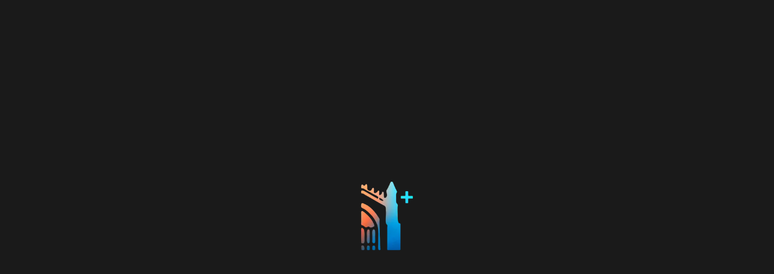

--- FILE ---
content_type: text/html; charset=utf-8
request_url: https://canonplus.com/tabs/watch/video-series/6167
body_size: 3834
content:
<!doctype html><html lang="en"><head><meta charset="utf-8"/><title>Canon+</title><meta name="theme-color" content="#1a1a1a"/><meta data-react-helmet="true" property="og:type" content="website"/><meta data-react-helmet="true" property="og:title" content="Canon+"/><meta data-react-helmet="true" property="og:image" content="https://cdn.treefortsystems.com/cdn-cgi/image/fit=scale-down,onerror=redirect,metadata=none,format=auto,dpr=2,quality=75,width=100,background=%231a1a1a/file/treefort-ott-prod/c0957f10fd178d77367d27ea19610c3c.png"/><meta name="viewport" content="viewport-fit=cover,width=device-width,initial-scale=1,minimum-scale=1,maximum-scale=1,user-scalable=no"/><style>body,html{width:100%;height:100%;background-color:#1a1a1a}body{overflow-x:hidden;overflow-y:scroll}@media all and (display-mode:standalone){body,html{height:100vh}}#root{min-height:100%;display:flex;flex-direction:column}#splash{position:fixed;top:0;right:0;bottom:0;left:0;display:flex;align-items:center;justify-content:center;background-color:#1a1a1a;z-index:9999}#splash__logo{width:100px}#splash__error{position:absolute;bottom:32px;padding:16px;max-width:256px;background-color:#fff;color:#131313;border-radius:4px;font-family:sans-serif;font-size:16px;animation-name:delayed-reveal;animation-duration:5s;animation-fill-mode:forwards}#splash__error h2{margin-top:0;margin-bottom:0;font-size:20px}#splash__error p{margin-top:8px;margin-bottom:0}@keyframes delayed-reveal{0%{opacity:0}99.99%{opacity:0}100%{opacity:1}}</style><script>window.CUSTOM_WEB_SCRIPTS_ENDPOINT="https://api.canonplus.com/v1/integrations/custom-web-scripts",window.TENANT_ID="3d83533e-2439-4a28-82d7-d238af56b45d";class ErrorQueue extends EventTarget{errors=[];messages=[];pushError=e=>{this.errors.push(e),this.dispatchEvent(new Event("error"))};pushMessage=e=>{this.messages.push(e),this.dispatchEvent(new Event("message"))}}window.errorQueue=new ErrorQueue</script><script>if(window.self===window.top){partytown={debug:!1,logScriptExecution:!1},function(t,e,n,r){(window.crossOriginIsolated||navigator.serviceWorker)&&((r=t[e]=t[e]||{})[n]=r[n]||[])}(window,"partytown","forward");const t={preserveBehavior:!1},e=e=>{if("string"==typeof e)return[e,t];const[n,r=t]=e;return[n,{...t,...r}]},n=Object.freeze((()=>{const t=new Set;let e=[];do{Object.getOwnPropertyNames(e).forEach((n=>{"function"==typeof e[n]&&t.add(n)}))}while((e=Object.getPrototypeOf(e))!==Object.prototype);return Array.from(t)})());!function(t,r,o,i,a,s,c,d,l,p,u=t,f){function w(){f||(f=1,"/"==(c=(s.lib||"/~partytown/")+(s.debug?"debug/":""))[0]&&(l=r.querySelectorAll('script[type="text/partytown"]'),i!=t?i.dispatchEvent(new CustomEvent("pt1",{detail:t})):(d=setTimeout(h,(null==s?void 0:s.fallbackTimeout)||1e4),r.addEventListener("pt0",v),a?y(1):o.serviceWorker?o.serviceWorker.register(c+(s.swPath||"partytown-sw.js"),{scope:c}).then((function(t){t.active?y():t.installing&&t.installing.addEventListener("statechange",(function(t){"activated"==t.target.state&&y()}))}),console.error):h())))}function y(e){p=r.createElement(e?"script":"iframe"),t._pttab=Date.now(),e||(p.style.display="block",p.style.width="0",p.style.height="0",p.style.border="0",p.style.visibility="hidden",p.setAttribute("aria-hidden",!0)),p.src=c+"partytown-"+(e?"atomics.js?v=0.11.0":"sandbox-sw.html?"+t._pttab),r.querySelector(s.sandboxParent||"body").appendChild(p)}function h(n,o){for(v(),i==t&&(s.forward||[]).map((function(n){const[r]=e(n);delete t[r.split(".")[0]]})),n=0;n<l.length;n++)(o=r.createElement("script")).innerHTML=l[n].innerHTML,o.nonce=s.nonce,r.head.appendChild(o);p&&p.parentNode.removeChild(p)}function v(){clearTimeout(d)}s=t.partytown||{},i==t&&(s.forward||[]).map((function(r){const[o,{preserveBehavior:i}]=e(r);u=t,o.split(".").map((function(e,r,o){var a;u=u[o[r]]=r+1<o.length?u[o[r]]||(a=o[r+1],n.includes(a)?[]:{}):(()=>{let e=null;if(i){const{methodOrProperty:n,thisObject:r}=((t,e)=>{let n=t;for(let t=0;t<e.length-1;t+=1)n=n[e[t]];return{thisObject:n,methodOrProperty:e.length>0?n[e[e.length-1]]:void 0}})(t,o);"function"==typeof n&&(e=(...t)=>n.apply(r,...t))}return function(){let n;return e&&(n=e(arguments)),(t._ptf=t._ptf||[]).push(o,arguments),n}})()}))})),"complete"==r.readyState?w():(t.addEventListener("DOMContentLoaded",w),t.addEventListener("load",w))}(window,document,navigator,top,window.crossOriginIsolated)}</script><script>!function(e,n,t,o,c,s,a){e.fbq||(c=e.fbq=function(){c.callMethod?c.callMethod.apply(c,arguments):c.queue.push(arguments)},e._fbq||(e._fbq=c),c.push=c,c.loaded=!0,c.version="2.0",c.queue=[],(s=n.createElement(t)).async=!0,s.src="https://connect.facebook.net/en_US/fbevents.js",(a=n.getElementsByTagName(t)[0]).parentNode.insertBefore(s,a))}(window,document,"script")</script><noscript><img height="1" width="1" style="display:none" src="https://www.facebook.com/tr?id=537247681730077&ev=PageView&noscript=1"/></noscript><script src="https://web-sdk-cdn.singular.net/singular-sdk/1.4.3/singular-sdk.js"></script><link rel="icon" href="/favicon.png"><script defer="defer">(()=>{"use strict";"partytown"in window&&fetch(window.CUSTOM_WEB_SCRIPTS_ENDPOINT,{headers:{"x-treefort-tenant":window.TENANT_ID}}).then((async t=>{const e=await t.json();if(t.ok)return e;throw new Error("Failed to fetch custom web scripts",{cause:new Error(e)})})).then((({scripts:t})=>{const e=t.filter((t=>t.enabled));e.length&&(e.forEach((t=>{const e=document.createElement("template");e.innerHTML=t.html;const n=e.content.firstChild;n&&n instanceof HTMLScriptElement&&(n.type="text/partytown",document.head.appendChild(n))})),window.dispatchEvent(new CustomEvent("ptupdate")))})).catch(window.errorQueue.pushError)})()</script><script defer="defer" src="/static/main.b7bc2647f8a425b63347.js"></script><link href="/static/main.f5353269957cbc8cd23b.css" rel="stylesheet"><meta name="apple-mobile-web-app-title" content="Canon+" /><meta name="apple-mobile-web-app-capable" content="yes" /><meta name="apple-mobile-web-app-status-bar-style" content="black-translucent" /><link rel="apple-touch-startup-image" sizes="2048x2732" href="/static/icon_2048x2732.e42fe8cfdaecdcc58e52cec833ae1893.png" media="(device-width: 1024px) and (device-height: 1366px) and (-webkit-device-pixel-ratio: 2) and (orientation: portrait)" /><link rel="apple-touch-startup-image" sizes="1668x2224" href="/static/icon_1668x2224.3430d7350b2011a32146a665473d49bd.png" media="(device-width: 834px) and (device-height: 1112px) and (-webkit-device-pixel-ratio: 2) and (orientation: portrait)" /><link rel="apple-touch-startup-image" sizes="1536x2048" href="/static/icon_1536x2048.e313b818cf8f61d0c5884e90716b05e8.png" media="(device-width: 768px) and (device-height: 1024px) and (-webkit-device-pixel-ratio: 2) and (orientation: portrait)" /><link rel="apple-touch-startup-image" sizes="1284x2778" href="/static/icon_1284x2778.963d768a85805aa3a714d397b65ef6c5.png" media="(device-width: 428px) and (device-height: 926px) and (-webkit-device-pixel-ratio: 3) and (orientation: portrait)" /><link rel="apple-touch-startup-image" sizes="1170x2532" href="/static/icon_1170x2532.936cc5f5120140f0e7057ae1732667a9.png" media="(device-width: 390px) and (device-height: 844px) and (-webkit-device-pixel-ratio: 3) and (orientation: portrait)" /><link rel="apple-touch-startup-image" sizes="1125x2436" href="/static/icon_1125x2436.9be9d5be0faea1c2bb9eb3fd61273277.png" media="(device-width: 375px) and (device-height: 812px) and (-webkit-device-pixel-ratio: 3) and (orientation: portrait)" /><link rel="apple-touch-startup-image" sizes="1242x2688" href="/static/icon_1242x2688.2a0fa88e5895b8fb79475be2d8104b2f.png" media="(device-width: 414px) and (device-height: 896px) and (-webkit-device-pixel-ratio: 3) and (orientation: portrait)" /><link rel="apple-touch-startup-image" sizes="1242x2148" href="/static/icon_1242x2148.f64467cd7608ada0d65d019f6c456ad3.png" media="(device-width: 414px) and (device-height: 716px) and (-webkit-device-pixel-ratio: 3) and (orientation: portrait)" /><link rel="apple-touch-startup-image" sizes="750x1294" href="/static/icon_750x1294.90c72bb199195af545aad29d55d84aa0.png" media="(device-width: 375px) and (device-height: 647px) and (-webkit-device-pixel-ratio: 2) and (orientation: portrait)" /><link rel="apple-touch-startup-image" sizes="640x1136" href="/static/icon_640x1136.93addd4ed47bf760c3fcaa09d2f17c8c.png" media="(device-width: 320px) and (device-height: 568px) and (-webkit-device-pixel-ratio: 2) and (orientation: portrait)" /><link rel="apple-touch-startup-image" sizes="828x1792" href="/static/icon_828x1792.0eecacd400f08083be66b7a337514525.png" media="(device-width: 414px) and (device-height: 896px) and (-webkit-device-pixel-ratio: 2) and (orientation: portrait)" /><link rel="apple-touch-icon" sizes="152x152" href="/static/icon_152x152.81677f0d1138ece17c3db5505572f638.png" /><link rel="apple-touch-icon" sizes="167x167" href="/static/icon_167x167.7cadcbe2b02068db107fdf3c411ccb37.png" /><link rel="apple-touch-icon" sizes="120x120" href="/static/icon_120x120.ebdb8b481778411f3d1a199365c16af8.png" /><link rel="apple-touch-icon" sizes="180x180" href="/static/icon_180x180.d709b5a54f4441660db754f1d113f416.png" /><link rel="manifest" href="/static/manifest.d76d00f7a75c2a64d44bc6b3f4683fdd.json" /></head><body><div id="splash"><img id="splash__logo" src="https://cdn.treefortsystems.com/cdn-cgi/image/fit=scale-down,onerror=redirect,metadata=none,format=auto,dpr=2,quality=75,width=100,height=100/file/treefort-ott-prod/c0957f10fd178d77367d27ea19610c3c.png" alt="Treefort"/><div id="splash__error"><h2>JavaScript Disabled</h2><p>It looks like you have JavaScript disabled. Please enable JavaScript to access the app.</p></div></div><div id="root"></div><script>document.getElementById("splash__error").innerHTML="<h2>Unsupported Browser</h2><p>It looks like you’re using an outdated browser. Please upgrade your browser to continue.</p>"</script><script>const spread={},into={...spread};document.getElementById("splash__error").remove()</script><script defer src="https://static.cloudflareinsights.com/beacon.min.js/vcd15cbe7772f49c399c6a5babf22c1241717689176015" integrity="sha512-ZpsOmlRQV6y907TI0dKBHq9Md29nnaEIPlkf84rnaERnq6zvWvPUqr2ft8M1aS28oN72PdrCzSjY4U6VaAw1EQ==" data-cf-beacon='{"version":"2024.11.0","token":"ab480968965e4b42949f497c8a3e8a7a","r":1,"server_timing":{"name":{"cfCacheStatus":true,"cfEdge":true,"cfExtPri":true,"cfL4":true,"cfOrigin":true,"cfSpeedBrain":true},"location_startswith":null}}' crossorigin="anonymous"></script>
</body></html>

--- FILE ---
content_type: text/css; charset=utf-8
request_url: https://canonplus.com/static/main.f5353269957cbc8cd23b.css
body_size: -44
content:
/* WARNING: Auto-generated by the import-fonts script. Changes here will be overwritten. */

@font-face {
  font-family: "Crimson Pro";
  src: url(/static/5e9eb10173e8a48d82fd.woff2) format("woff2"),
    url(/static/1dd701f1d66c57562ad6.ttf) format("truetype");
  font-weight: 500;
  font-style: normal;
}

@font-face {
  font-family: "Crimson Pro";
  src: url(/static/637015c1462ba029a10d.woff2) format("woff2"),
    url(/static/9241edadde0f0171ecf3.ttf) format("truetype");
  font-weight: 300;
  font-style: light;
}

@font-face {
  font-family: "Inter";
  src: url(/static/89ece7ce11454e65f3c8.woff2) format("woff2"),
    url(/static/a1cd828f95c90d34b15b.ttf) format("truetype");
  font-weight: 600;
  font-style: normal;
}

@font-face {
  font-family: "Inter";
  src: url(/static/351b7924dd5e53fb9e5e.woff2) format("woff2"),
    url(/static/44a6bdc4254759d39fb9.ttf) format("truetype");
  font-weight: 400;
  font-style: normal;
}


/*# sourceMappingURL=main.f5353269957cbc8cd23b.css.map*/

--- FILE ---
content_type: application/javascript
request_url: https://us-assets.i.posthog.com/array/phc_6LqK9zDBIGJsPD6lM7EEcNKxBpJEcEotRwfo8rjgn4z/config.js
body_size: 649
content:
(function() {
  window._POSTHOG_REMOTE_CONFIG = window._POSTHOG_REMOTE_CONFIG || {};
  window._POSTHOG_REMOTE_CONFIG['phc_6LqK9zDBIGJsPD6lM7EEcNKxBpJEcEotRwfo8rjgn4z'] = {
    config: {"token": "phc_6LqK9zDBIGJsPD6lM7EEcNKxBpJEcEotRwfo8rjgn4z", "supportedCompression": ["gzip", "gzip-js"], "hasFeatureFlags": false, "captureDeadClicks": false, "capturePerformance": {"network_timing": true, "web_vitals": true, "web_vitals_allowed_metrics": null}, "autocapture_opt_out": false, "autocaptureExceptions": false, "analytics": {"endpoint": "/i/v0/e/"}, "elementsChainAsString": true, "errorTracking": {"autocaptureExceptions": false, "suppressionRules": []}, "sessionRecording": {"endpoint": "/s/", "consoleLogRecordingEnabled": true, "recorderVersion": "v2", "sampleRate": null, "minimumDurationMilliseconds": null, "linkedFlag": null, "networkPayloadCapture": null, "masking": null, "urlTriggers": [], "urlBlocklist": [], "eventTriggers": [], "triggerMatchType": null, "scriptConfig": null}, "heatmaps": true, "surveys": [{"id": "01974243-2369-0000-9be0-099278d7f623", "name": "TEST", "type": "popover", "internal_targeting_flag_key": "survey-targeting-81e6cb7442-custom", "questions": [{"id": "ad3adb36-d98e-4140-823e-55c007730b71", "type": "rating", "scale": 10, "display": "number", "question": "How likely are you to recommend us to a friend?", "description": "", "lowerBoundLabel": "Unlikely", "upperBoundLabel": "Very likely", "descriptionContentType": "text"}], "conditions": {"url": "tabs/none/videos/47523"}, "appearance": {"zIndex": "2147482647", "maxWidth": "300px", "position": "right", "boxShadow": "0 4px 12px rgba(0, 0, 0, 0.15)", "boxPadding": "20px 24px", "fontFamily": "inherit", "whiteLabel": false, "borderColor": "#c9c6c6", "placeholder": "Start typing...", "borderRadius": "10px", "backgroundColor": "#eeeded", "inputBackground": "white", "textSubtleColor": "#939393", "shuffleQuestions": false, "ratingButtonColor": "white", "submitButtonColor": "black", "disabledButtonOpacity": "0.6", "submitButtonTextColor": "white", "thankYouMessageHeader": "Thank you for your feedback!", "displayThankYouMessage": true, "ratingButtonActiveColor": "black", "thankYouMessageDescription": ""}, "start_date": "2025-06-05T22:43:09.861000Z", "end_date": "2025-06-05T22:44:49.449000Z", "current_iteration": null, "current_iteration_start_date": null, "schedule": "once", "enable_partial_responses": true}, {"id": "0197423f-ba6b-0000-03ed-e98efdde58f9", "name": "Net promoter score (NPS)", "type": "popover", "internal_targeting_flag_key": "survey-targeting-d413491c7d-custom", "questions": [{"id": "a221f3c4-9a03-4fb4-a2d4-8e484f3715da", "type": "rating", "scale": 10, "display": "number", "question": "How likely are you to recommend us to a friend?", "description": "", "lowerBoundLabel": "Unlikely", "upperBoundLabel": "Very likely", "descriptionContentType": "text"}], "conditions": {"url": "tabs/none/web-embeds/44505"}, "appearance": {"zIndex": "2147482647", "maxWidth": "300px", "position": "right", "boxShadow": "0 4px 12px rgba(0, 0, 0, 0.15)", "boxPadding": "20px 24px", "fontFamily": "inherit", "whiteLabel": false, "borderColor": "#c9c6c6", "placeholder": "Start typing...", "borderRadius": "10px", "backgroundColor": "#eeeded", "inputBackground": "white", "textSubtleColor": "#939393", "shuffleQuestions": false, "ratingButtonColor": "white", "submitButtonColor": "black", "disabledButtonOpacity": "0.6", "submitButtonTextColor": "white", "thankYouMessageHeader": "Thank you for your feedback!", "displayThankYouMessage": true, "ratingButtonActiveColor": "black", "thankYouMessageDescription": ""}, "start_date": "2025-06-05T22:39:25.721000Z", "end_date": "2025-06-05T22:41:07.207000Z", "current_iteration": null, "current_iteration_start_date": null, "schedule": "once", "enable_partial_responses": true}], "defaultIdentifiedOnly": true},
    siteApps: []
  }
})();